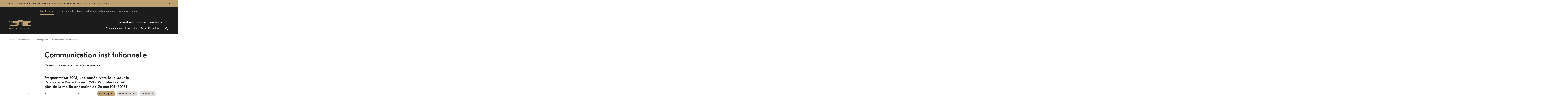

--- FILE ---
content_type: text/html; charset=UTF-8
request_url: https://www.palais-portedoree.fr/espace-presse/communication-institutionnelle
body_size: 48968
content:
<!DOCTYPE html>
<html lang="fr" dir="ltr" prefix="og: https://ogp.me/ns#">
  <head>
    <meta charset="utf-8" />
<meta name="description" content="Communiqués et dossiers de presse" />
<link rel="canonical" href="https://www.palais-portedoree.fr/espace-presse/communication-institutionnelle" />
<meta property="og:type" content="website" />
<meta property="og:url" content="https://www.palais-portedoree.fr/espace-presse/communication-institutionnelle" />
<meta property="og:title" content="Communication institutionnelle" />
<meta property="og:image" content="https://www.palais-portedoree.fr/sites/default/files/default_palais.png" />
<meta property="og:locale" content="fr_FR" />
<meta name="twitter:card" content="summary_large_image" />
<meta name="Generator" content="Drupal 10 (https://www.drupal.org)" />
<meta name="MobileOptimized" content="width" />
<meta name="HandheldFriendly" content="true" />
<meta name="viewport" content="width=device-width, initial-scale=1.0" />
<link rel="icon" href="/themes/custom/epppd/favicon-palais.ico" type="image/vnd.microsoft.icon" />
<link rel="alternate" hreflang="fr" href="https://www.palais-portedoree.fr/espace-presse/communication-institutionnelle" />

    <title>Communication institutionnelle | Tout le Palais | Palais de la Porte Dorée</title>
    <link rel="stylesheet" media="all" href="/sites/default/files/css/css_S1Cn04MguW510xnZ1ng5vvu6SboGKQm0Ibv7mFsQgVQ.css?delta=0&amp;language=fr&amp;theme=epppd&amp;include=eJxFjkEOgzAMBD8EROJDleOYEOHElu0c-H17oOK2mp2VFsUoFZsKvMEMQenKFLSQqpZUWTLw6nFzG_WBQ8rTfzLgJcfRkBJeVFqIrYdYh1hR2PdHs_qbvXELsCCY2MJkLAoG1UBP_z95yTaHzszNTyqL3x7UUwanL-OPR-k" />
<link rel="stylesheet" media="all" href="/sites/default/files/css/css_pzMQhmBCZqzaazO8SENmoXiqCo-na76Q7X20XpmWW_s.css?delta=1&amp;language=fr&amp;theme=epppd&amp;include=eJxFjkEOgzAMBD8EROJDleOYEOHElu0c-H17oOK2mp2VFsUoFZsKvMEMQenKFLSQqpZUWTLw6nFzG_WBQ8rTfzLgJcfRkBJeVFqIrYdYh1hR2PdHs_qbvXELsCCY2MJkLAoG1UBP_z95yTaHzszNTyqL3x7UUwanL-OPR-k" />
<link rel="stylesheet" media="print" href="/sites/default/files/css/css_85FyqR-vgoLcuZNyxzsvN9xMWzTLLtsBqrteHzogDCY.css?delta=2&amp;language=fr&amp;theme=epppd&amp;include=eJxFjkEOgzAMBD8EROJDleOYEOHElu0c-H17oOK2mp2VFsUoFZsKvMEMQenKFLSQqpZUWTLw6nFzG_WBQ8rTfzLgJcfRkBJeVFqIrYdYh1hR2PdHs_qbvXELsCCY2MJkLAoG1UBP_z95yTaHzszNTyqL3x7UUwanL-OPR-k" />
<link rel="stylesheet" media="all" href="https://fonts.googleapis.com/css?family=Material+Icons+Sharp|Material+Icons+Outlined" />
<link rel="stylesheet" media="all" href="https://vjs.zencdn.net/7.15.4/video-js.css" />
<link rel="stylesheet" media="all" href="/sites/default/files/css/css_khYhKZvbcjXlgd6cxubqJ3D-2nGmkzGNMlXt3WN0KCM.css?delta=5&amp;language=fr&amp;theme=epppd&amp;include=eJxFjkEOgzAMBD8EROJDleOYEOHElu0c-H17oOK2mp2VFsUoFZsKvMEMQenKFLSQqpZUWTLw6nFzG_WBQ8rTfzLgJcfRkBJeVFqIrYdYh1hR2PdHs_qbvXELsCCY2MJkLAoG1UBP_z95yTaHzszNTyqL3x7UUwanL-OPR-k" />

    
  </head>
  <body class="palais path-node page-node-type-page">
        <div class="skip-container">
      <a href="#main-content" class="visually-hidden focusable skip-link">
        Aller au contenu principal
      </a>
    </div>
    
      <div class="dialog-off-canvas-main-canvas" data-off-canvas-main-canvas>
    <div class="layout-container">

  <header role="banner">
    <nav role="navigation" aria-label="Menu principal">
        <div class="region region-header-infos">
    <div class="global block block-epppd-common block-epppd-common-menu-bandeau-alerte" data-changed-ts="1768917459" id="block-bandeaudalerte">
  
    
      <p>Le Palais fermera exceptionnellement ses portes à 13h le jeudi 29 janvier 2026 (dernier accès aux espaces à 12h).</p>

    <button class="button-close">Fermer</button>
  </div>
<div id="block-menudomaineswitcher" class="block block-epppd-common block-epppd-common-menu-domaine-switcher-block">
  
    
      <div class="domaines-menus item-list"><ul><li class="domaine domaine--current"><a href="https://www.palais-portedoree.fr/" class="active main-link palais">Tout le Palais</a></li><li class="domaine domaine--other" id="item-order-1"><a href="https://monument.palais-portedoree.fr/" class="main-link monument_palais">Le monument</a></li><li class="domaine domaine--other" id="item-order-2"><a href="https://www.histoire-immigration.fr/" class="main-link histoire_immigration">Musée de l&#039;histoire de l&#039;immigration</a></li><li class="domaine domaine--other" id="item-order-3"><a href="https://www.aquarium-tropical.fr/" class="main-link aquarium_tropical">Aquarium tropical</a></li></ul></div>
  </div>

  </div>

      <div class="header-part header-part--top">
          <div class="region region-header">
    <div id="block-identitedusite" class="block block-system block-system-branding-block">
  
    
    <a href="/" rel="home">
      <span class="site-logo"><svg viewBox="0 0 162 65" role="img" class="js-site-logo" xmlns="http://www.w3.org/2000/svg" xml:space="preserve" style="fill-rule:evenodd;clip-rule:evenodd;stroke-linejoin:round;stroke-miterlimit:2">
  <path d="M97.146 59.381c0 2.684-1.906 4.62-4.56 4.62-2.653 0-4.567-1.936-4.567-4.62 0-2.683 1.906-4.6 4.567-4.6 2.661 0 4.56 1.921 4.56 4.6zm42.979 0c0 2.684-1.906 4.62-4.556 4.62-2.65 0-4.56-1.936-4.56-4.62 0-2.683 1.906-4.6 4.571-4.6s4.545 1.921 4.545 4.6zM39.513 55.448l-.833 1.706a3.715 3.715 0 0 0-1.877-.579c-.57 0-.833.165-.833.506 0 .276.139.441.657.767l1.452.947c1.153.747 1.622 1.483 1.622 2.572 0 1.694-1.126 2.63-3.145 2.63a6.22 6.22 0 0 1-3.187-.886l.867-1.76a4.394 4.394 0 0 0 2.391.825c.709 0 1.103-.28 1.103-.721 0-.33-.21-.583-.829-.978l-1.336-.87c-1.044-.671-1.562-1.48-1.562-2.507 0-1.453 1.04-2.338 2.785-2.338a6.059 6.059 0 0 1 2.725.686zm60.683 8.364h-1.918v-8.859h3.296c1.846 0 2.923.951 2.923 2.53 0 1.392-.927 2.469-2.053 2.469a1.637 1.637 0 0 1-.262 0v.023a1.8 1.8 0 0 1 .968.736l2.428 3.113h-2.345l-2.676-3.657a1.089 1.089 0 0 1-.447-.115l-.026.026c.081.213.119.44.112.667v3.067zm42.985 0h-1.921v-8.859h3.295c1.839 0 2.924.951 2.924 2.53 0 1.392-.931 2.469-2.057 2.469a1.6 1.6 0 0 1-.259 0v.023c.394.126.735.385.965.736l2.428 3.113h-2.342l-2.676-3.657a.874.874 0 0 1-.248-.039 1.2 1.2 0 0 1-.199-.076l-.022.026c.081.213.119.44.112.667v3.067zm-122.706.004h-5.401v-8.863h1.922v6.732a.865.865 0 0 1-.064.383l.026.027a.628.628 0 0 1 .346-.065h3.171v1.786zm89.125 0h-1.918v-6.735c-.006-.13.011-.26.049-.384l-.026-.027a.572.572 0 0 1-.319.066h-2.034v-1.787h6.579v1.79h-2.019a.575.575 0 0 1-.323-.065l-.026.027c.032.125.045.254.037.383v6.732zm-41.238 0h-5.401v-8.863h1.918v6.732a.879.879 0 0 1-.06.383l.026.027a.608.608 0 0 1 .345-.065h3.172v1.786zm14.802 0h-1.922v-8.863h3.228c1.925 0 3.055 1.001 3.055 2.733 0 1.748-1.103 2.745-2.976 2.745h-1.077a.593.593 0 0 1-.346-.061l-.026.023c.05.121.072.252.064.383v3.04zm-81.246 0H0v-8.863h3.209c1.944 0 3.07 1.001 3.07 2.733 0 1.748-1.103 2.745-2.972 2.745H2.229a.574.574 0 0 1-.345-.061l-.026.023a.877.877 0 0 1 .06.383v3.04zm56.331 0h-5.446v-8.863h5.393v1.748h-3.145a.606.606 0 0 1-.345-.065l-.027.027a.894.894 0 0 1 .064.383v.886a.91.91 0 0 1-.064.383l.027.027a.606.606 0 0 1 .345-.065h2.811v1.721h-2.811a.623.623 0 0 1-.345-.061l-.027.023a.894.894 0 0 1 .064.383v1.38a.894.894 0 0 1-.064.383l.027.027a.606.606 0 0 1 .345-.065h3.198v1.748zm96.453 0h-5.416v-8.863h5.367v1.748h-3.145a.639.639 0 0 1-.349-.065l-.023.027a.892.892 0 0 1 .06.383v.886a.912.912 0 0 1-.06.383l.023.027a.63.63 0 0 1 .349-.065h2.811v1.721h-2.811a.656.656 0 0 1-.349-.061l-.023.023a.892.892 0 0 1 .06.383v1.38a.892.892 0 0 1-.06.383l.023.027a.639.639 0 0 1 .349-.065h3.194v1.748zm6.788 0h-5.428v-8.863h5.379v1.748h-3.149a.606.606 0 0 1-.345-.065l-.027.027a.88.88 0 0 1 .064.383v.886a.894.894 0 0 1-.064.383l.027.027a.606.606 0 0 1 .345-.065h2.811v1.721h-2.811a.623.623 0 0 1-.345-.061l-.027.023a.894.894 0 0 1 .064.383v1.38a.894.894 0 0 1-.064.383l.027.027a.606.606 0 0 1 .345-.065h3.198v1.748zm-43.312 0h-5.427v-8.863h5.378v1.748h-3.149a.61.61 0 0 1-.345-.065l-.026.027a.894.894 0 0 1 .064.383v.886a.926.926 0 0 1-.064.383l.026.027a.61.61 0 0 1 .345-.065h2.811v1.721h-2.811a.624.624 0 0 1-.345-.061l-.026.023a.91.91 0 0 1 .064.383v1.38a.91.91 0 0 1-.064.383l.026.027a.61.61 0 0 1 .345-.065h3.198v1.748zm7.541-.004h-2.811v-8.859h2.811c2.864 0 4.636 1.694 4.636 4.428 0 2.733-1.772 4.431-4.636 4.431zm-93.228 0h-1.918v-8.859h1.918v8.859zm14.552 0h-2.812v-8.859h2.812c2.86 0 4.631 1.694 4.631 4.428 0 2.733-1.771 4.431-4.631 4.431zm-32.728-.001H12.21l-.807-1.848H8.28l-.818 1.848H5.356l4.29-9.024h.394l4.275 9.024zm15.5 0h-2.106l-.803-1.848h-3.111l-.818 1.848h-2.106l4.268-9.024h.405l4.271 9.024zm47.876 0h-2.106l-.807-1.848h-3.107l-.818 1.848h-2.106l4.275-9.024h.394l4.275 9.024zm47.075-7.141c.048.122.07.253.064.384v4.658a.931.931 0 0 1-.064.383l.026.027a.55.55 0 0 1 .346-.065h.731c1.547 0 2.478-1.013 2.478-2.684 0-1.671-.931-2.683-2.478-2.683h-.731a.587.587 0 0 1-.346-.066l-.026.046zm-78.677 0a.914.914 0 0 1 .06.384v4.658a.928.928 0 0 1-.06.383l.023.027a.558.558 0 0 1 .349-.065h.732c1.546 0 2.477-1.013 2.477-2.684 0-1.671-.931-2.683-2.477-2.683h-.732a.589.589 0 0 1-.349-.066l-.023.046zm43.896 2.711c0 1.607 1.055 2.722 2.601 2.722s2.59-1.115 2.59-2.722c0-1.606-1.051-2.718-2.59-2.718s-2.601 1.112-2.601 2.718zm42.983 0c0 1.607 1.051 2.722 2.601 2.722s2.59-1.115 2.59-2.722c0-1.606-1.055-2.718-2.59-2.718s-2.601 1.112-2.601 2.718zM9.883 57.85h-.049a3.103 3.103 0 0 1-.259.912l-.495 1.2a2.64 2.64 0 0 1-.349.594c.18-.052.368-.07.555-.053l-.015.004h1.126c.189-.013.378.009.559.065-.14-.18-.253-.38-.334-.594l-.465-1.216a3.258 3.258 0 0 1-.274-.912zm62.764 2.657h1.126c.187-.013.375.009.555.065a2.147 2.147 0 0 1-.334-.594l-.495-1.2a3.128 3.128 0 0 1-.274-.913h-.015c-.04.317-.129.625-.263.913l-.496 1.2a2.573 2.573 0 0 1-.345.594c.18-.057.368-.08.556-.069l-.015.004zm-47.854-.004h1.126c.189-.013.378.009.559.065-.14-.18-.253-.38-.334-.594l-.495-1.2a3.417 3.417 0 0 1-.274-.912h-.049a3.112 3.112 0 0 1-.259.912l-.495 1.2c-.09.212-.206.412-.346.594.184-.057.376-.08.567-.065zM83.1 56.598c.05.121.072.252.064.383v1.418a.933.933 0 0 1-.064.384l.026.027a.587.587 0 0 1 .346-.066h1.043a1.013 1.013 0 0 0 .772-.285 1.063 1.063 0 0 0 .326-.771 1.075 1.075 0 0 0-.326-.77 1.013 1.013 0 0 0-.772-.286h-1.043a.593.593 0 0 1-.346-.061l-.026.027zm-81.242 0a.877.877 0 0 1 .06.383v1.418a.93.93 0 0 1-.06.384l.026.027a.569.569 0 0 1 .345-.066h1.04a1.013 1.013 0 0 0 .772-.285 1.063 1.063 0 0 0 .326-.771 1.075 1.075 0 0 0-.326-.77 1.013 1.013 0 0 0-.772-.286h-1.04a.574.574 0 0 1-.345-.061l-.026.027zm98.653.034a.596.596 0 0 1-.349-.061l-.022.027a.877.877 0 0 1 .06.383v1.28a.947.947 0 0 1-.06.384l.022.023a.597.597 0 0 1 .349-.062h1.051a.953.953 0 0 0 .724-.266 1 1 0 0 0-.335-1.651.954.954 0 0 0-.389-.057h-1.051zm42.607-.034c.05.121.071.252.063.383v1.28a.932.932 0 0 1-.063.384l.026.023a.582.582 0 0 1 .345-.062h1.055a.949.949 0 0 0 .723-.266.997.997 0 0 0 .226-1.113.966.966 0 0 0-.949-.595h-1.055a.582.582 0 0 1-.345-.061l-.026.027zm9.911-2.043h-1.077s.694-.886 1.021-1.296a.165.165 0 0 1 .15-.073h1.501l-1.595 1.369zM65.81 38.17h29.819l2.402 2.35H63.404l2.406-2.35zM96.766 4.773l-1.37 2.151v24.297h2.041V6.924h4.711v12.409h-2.019v11.888h4.06V6.924h4.711v12.409h-2.019v11.888h4.06V6.924h4.711v12.409h-2.02v11.888h4.061V6.924h4.711v12.409h-2.02v11.888h4.061V6.924h4.711v12.409h-2.02v11.888h4.061V6.924h4.711v12.409h-2.02v11.888h4.061V6.924h4.711v12.409h-2.016v11.888h4.057V6.924h4.71v12.409h-2.019v11.888h4.065V6.924h8.032l-5.345 7.422v16.875h2.019v6.95H98.042l-7.285-6.95V13.644H70.685v17.577l-7.281 6.95H5.278v-6.95h2.02V14.346L1.953 6.924h8.036v24.297h4.061V19.333h-2.02V6.924h4.711v24.297h4.06V19.333h-2.015V6.924h4.707v24.297h4.06V19.333h-2.015V6.924h4.706v24.297h4.061V19.333H32.29V6.924h4.706v24.297h4.061V19.333h-2.015V6.924h4.706v24.297h4.061V19.333h-2.015V6.924H50.5v24.297h4.061V19.333h-2.015V6.924h4.706v24.297h4.061V19.333h-2.015V6.924h4.706v24.297h2.046V6.924l-1.37-2.151h32.086zM69.599 34.467h22.245l2.267 2.215H67.332l2.267-2.215zm3.326-3.25h15.587l1.962 1.916H70.958l1.967-1.916zM64.678 4.772H0V2.449h63.196l1.482 2.323zM63.196 0h35.051v2.449h63.195v2.323H96.764l1.482-2.322h-35.05V0z" style="fill-rule:nonzero"/>
</svg>
</span>
        <span class="site-name">Tout le Palais | Palais de la Porte Dorée</span>
      </a>
</div>

    <button class="hamburger">Menu</button>
  </div>

          <div class="region region-primary-menu">
    <div  id="block-navigationprincipalesurheader" class="block block-menu navigation menu--main">
            
  <h2 class="visually-hidden" id="block-navigationprincipalesurheader-menu">Navigation principale (surheader)</h2>
  

        
              <ul class="menu">
                    <li class="menu-item">
        <a href="https://www.palais-portedoree.fr/informations-pratiques" data-drupal-link-system-path="node/8346">Infos pratiques</a>
              </li>
                <li class="menu-item">
        <a href="https://palaisportedoree.tickeasy.com/" target="_blank" title="Billetterie en ligne">Billetterie</a>
              </li>
                <li class="menu-item menu-item--expanded">
        <span>Vous êtes</span>
                                <ul class="menu">
                    <li class="menu-item">
        <a href="https://www.palais-portedoree.fr/visiteur-individuel" data-drupal-link-system-path="node/16">Visiteur individuel</a>
              </li>
                <li class="menu-item">
        <a href="https://www.palais-portedoree.fr/visiteurs-en-groupe" data-drupal-link-system-path="node/9988">Visiteurs en groupe</a>
              </li>
                <li class="menu-item">
        <a href="https://www.palais-portedoree.fr/abonne" data-drupal-link-system-path="node/8313">Abonné</a>
              </li>
                <li class="menu-item">
        <a href="https://www.palais-portedoree.fr/famille-et-jeune-public" data-drupal-link-system-path="node/8316">Famille et jeune public</a>
              </li>
                <li class="menu-item">
        <a href="https://www.palais-portedoree.fr/jeune-18-25-ans-etudiant" data-drupal-link-system-path="node/8317">Jeune 18-25 ans / Étudiant</a>
              </li>
                <li class="menu-item">
        <a href="https://www.palais-portedoree.fr/enseignant" data-drupal-link-system-path="node/8312">Enseignant</a>
              </li>
                <li class="menu-item">
        <a href="https://www.palais-portedoree.fr/centre-de-loisirs" data-drupal-link-system-path="node/8315">Centre de loisirs</a>
              </li>
                <li class="menu-item">
        <a href="https://www.palais-portedoree.fr/relais-du-champ-social" data-drupal-link-system-path="node/8314">Relais du champ social</a>
              </li>
                <li class="menu-item menu-item--collapsed">
        <a href="https://www.palais-portedoree.fr/professionnels" data-drupal-link-system-path="node/8318">Professionnels</a>
              </li>
        </ul>
  
              </li>
        </ul>
  


  </div>
<div class="language-switcher-language-url block block-language block-language-blocklanguage-interface" id="block-selecteurdelangue" role="navigation">
  
    
      <ul class="links"><li hreflang="fr" data-drupal-link-system-path="node/3146" class="is-active" aria-current="page"><a href="https://www.palais-portedoree.fr/espace-presse/communication-institutionnelle" class="language-link is-active" hreflang="fr" data-drupal-link-system-path="node/3146" aria-current="page">FR</a></li><li hreflang="en" data-drupal-link-system-path="node/3146"><a href="https://www.palais-portedoree.fr/en/node/3146" class="language-link" hreflang="en" data-drupal-link-system-path="node/3146">EN</a></li></ul>
  </div>

  </div>

      </div>
      <div class="header-part header-part--bottom">
          <div class="region region-secondary-menu">
    <div id="block-menuprincipaldomainesetnavigations" class="block block-epppd-common block-epppd-common-menu-principal">
  
    
      <div class="domaines-menus item-list"><ul><li class="domaine domaine--current"><a href="https://www.palais-portedoree.fr/" class="active main-link palais">Tout le Palais</a>
              <ul class="menu">
                    <li class="menu-item">
        <a href="https://www.palais-portedoree.fr/programmation" data-drupal-link-system-path="programmation">Programmation</a>
              </li>
                <li class="menu-item">
        <a href="https://www.palais-portedoree.fr/l-institution" data-drupal-link-system-path="node/8324">L&#039;institution</a>
              </li>
                <li class="menu-item">
        <a href="https://www.palais-portedoree.fr/actualites" data-drupal-link-system-path="actualites">Actualités du Palais</a>
              </li>
        </ul>
  

</li><li class="domaine domaine--other" id="item-order-1"><a href="https://monument.palais-portedoree.fr/" class="main-link monument_palais">Le monument</a>
              <ul class="menu">
                    <li class="menu-item">
        <a href="https://monument.palais-portedoree.fr/programmation" data-drupal-link-system-path="programmation">Programmation</a>
              </li>
                <li class="menu-item">
        <a href="https://monument.palais-portedoree.fr/collections" data-drupal-link-system-path="collections">Collections</a>
              </li>
                <li class="menu-item">
        <a href="https://monument.palais-portedoree.fr/decouvrir-le-monument" data-drupal-link-system-path="node/8325">Découvrir le monument</a>
              </li>
        </ul>
  

</li><li class="domaine domaine--other" id="item-order-2"><a href="https://www.histoire-immigration.fr/" class="main-link histoire_immigration">Musée de l&#039;histoire de l&#039;immigration</a>
              <ul class="menu">
                    <li class="menu-item">
        <a href="https://www.histoire-immigration.fr/programmation" data-drupal-link-system-path="programmation">Programmation</a>
              </li>
                <li class="menu-item">
        <a href="https://www.histoire-immigration.fr/collections" data-drupal-link-system-path="collections">Collections</a>
              </li>
                <li class="menu-item">
        <a href="https://www.histoire-immigration.fr/comprendre-les-migrations" data-drupal-link-system-path="node/8422">Comprendre les migrations</a>
              </li>
                <li class="menu-item">
        <a href="https://www.histoire-immigration.fr/diffuser-les-savoirs" data-drupal-link-system-path="node/8421">Diffuser les savoirs</a>
              </li>
        </ul>
  

</li><li class="domaine domaine--other" id="item-order-3"><a href="https://www.aquarium-tropical.fr/" class="main-link aquarium_tropical">Aquarium tropical</a>
              <ul class="menu">
                    <li class="menu-item">
        <a href="https://www.aquarium-tropical.fr/programmation" data-drupal-link-system-path="programmation">Programmation</a>
              </li>
                <li class="menu-item menu-item--expanded">
        <a href="https://www.aquarium-tropical.fr/collections-vivantes" data-drupal-link-system-path="collections-vivantes">Collections vivantes</a>
                                <ul class="menu">
                    <li class="menu-item">
        <a href="/collections-vivantes" data-drupal-link-system-path="collections-vivantes">Les espèces</a>
              </li>
                <li class="menu-item">
        <a href="https://www.aquarium-tropical.fr/les-ecosystemes" data-drupal-link-system-path="node/8388">Les écosystèmes</a>
              </li>
        </ul>
  
              </li>
                <li class="menu-item">
        <a href="https://www.aquarium-tropical.fr/comprendre-et-preserver" data-drupal-link-system-path="node/8429">Comprendre et préserver</a>
              </li>
                <li class="menu-item menu-item--expanded">
        <a href="https://www.aquarium-tropical.fr/partager-les-savoirs" data-drupal-link-system-path="node/8431">Partager les savoirs</a>
                                <ul class="menu">
                    <li class="menu-item">
        <a href="https://www.aquarium-tropical.fr/partager-les-savoirs/la-pedagogie" data-drupal-link-system-path="node/3691">La pédagogie</a>
              </li>
                <li class="menu-item">
        <a href="https://www.aquarium-tropical.fr/partager-les-savoirs/les-partenaires-de-l-aquarium" data-drupal-link-system-path="node/3736">Les partenaires</a>
              </li>
        </ul>
  
              </li>
        </ul>
  

</li></ul></div>
  </div>
<div class="views-exposed-form block block-views block-views-exposed-filter-blockrecherche-page search-bar" data-drupal-selector="views-exposed-form-recherche-page" id="block-formulaireexposerecherchepage-header">
  
      <button class="loupe">Recherche</button>
    
      <form action="/recherche" method="get" id="views-exposed-form-recherche-page" accept-charset="UTF-8">
  <div class="form--inline clearfix">
  <div class="js-form-item form-item js-form-type-textfield form-type-textfield js-form-item-fulltext form-item-fulltext form-no-label">
        
<input placeholder="Rechercher une exposition, une ressource ..." title="Rechercher une exposition, une ressource ..." data-drupal-selector="edit-fulltext" class="form-autocomplete form-text" data-autocomplete-path="/autocomplete/search/motscles" type="text" id="edit-fulltext" name="fulltext" value="" maxlength="128" />

        </div>
<div data-drupal-selector="edit-actions" class="form-actions js-form-wrapper form-wrapper" id="edit-actions">
<input data-drupal-selector="edit-submit-recherche" type="submit" id="edit-submit-recherche" value="Rechercher" class="button js-form-submit form-submit" />
</div>

</div>

</form>

  </div>

  </div>

        <div class="mobile-primary-menu">
            <div class="region region-primary-menu">
    <div  id="block-navigationprincipalesurheader" class="block block-menu navigation menu--main">
            
  <h2 class="visually-hidden" id="block-navigationprincipalesurheader-menu">Navigation principale (surheader)</h2>
  

        
              <ul class="menu">
                    <li class="menu-item">
        <a href="https://www.palais-portedoree.fr/informations-pratiques" data-drupal-link-system-path="node/8346">Infos pratiques</a>
              </li>
                <li class="menu-item">
        <a href="https://palaisportedoree.tickeasy.com/" target="_blank" title="Billetterie en ligne">Billetterie</a>
              </li>
                <li class="menu-item menu-item--expanded">
        <span>Vous êtes</span>
                                <ul class="menu">
                    <li class="menu-item">
        <a href="https://www.palais-portedoree.fr/visiteur-individuel" data-drupal-link-system-path="node/16">Visiteur individuel</a>
              </li>
                <li class="menu-item">
        <a href="https://www.palais-portedoree.fr/visiteurs-en-groupe" data-drupal-link-system-path="node/9988">Visiteurs en groupe</a>
              </li>
                <li class="menu-item">
        <a href="https://www.palais-portedoree.fr/abonne" data-drupal-link-system-path="node/8313">Abonné</a>
              </li>
                <li class="menu-item">
        <a href="https://www.palais-portedoree.fr/famille-et-jeune-public" data-drupal-link-system-path="node/8316">Famille et jeune public</a>
              </li>
                <li class="menu-item">
        <a href="https://www.palais-portedoree.fr/jeune-18-25-ans-etudiant" data-drupal-link-system-path="node/8317">Jeune 18-25 ans / Étudiant</a>
              </li>
                <li class="menu-item">
        <a href="https://www.palais-portedoree.fr/enseignant" data-drupal-link-system-path="node/8312">Enseignant</a>
              </li>
                <li class="menu-item">
        <a href="https://www.palais-portedoree.fr/centre-de-loisirs" data-drupal-link-system-path="node/8315">Centre de loisirs</a>
              </li>
                <li class="menu-item">
        <a href="https://www.palais-portedoree.fr/relais-du-champ-social" data-drupal-link-system-path="node/8314">Relais du champ social</a>
              </li>
                <li class="menu-item menu-item--collapsed">
        <a href="https://www.palais-portedoree.fr/professionnels" data-drupal-link-system-path="node/8318">Professionnels</a>
              </li>
        </ul>
  
              </li>
        </ul>
  


  </div>
<div class="language-switcher-language-url block block-language block-language-blocklanguage-interface" id="block-selecteurdelangue" role="navigation">
  
    
      <ul class="links"><li hreflang="fr" data-drupal-link-system-path="node/3146" class="is-active" aria-current="page"><a href="https://www.palais-portedoree.fr/espace-presse/communication-institutionnelle" class="language-link is-active" hreflang="fr" data-drupal-link-system-path="node/3146" aria-current="page">FR</a></li><li hreflang="en" data-drupal-link-system-path="node/3146"><a href="https://www.palais-portedoree.fr/en/node/3146" class="language-link" hreflang="en" data-drupal-link-system-path="node/3146">EN</a></li></ul>
  </div>

  </div>

        </div>
      </div>
    </nav>
  </header>

    <div class="region region-breadcrumb">
    <div id="block-epppd-breadcrumbs" class="block block-system block-system-breadcrumb-block">
  
    
        <nav class="breadcrumb" role="navigation" aria-label="Fil d'Ariane" aria-labelledby="system-breadcrumb">
    <h2 id="system-breadcrumb" class="visually-hidden">Fil d'Ariane</h2>
    <ol>
          <li>
                  <a href="/">Accueil</a>
              </li>
          <li>
                  <a href="https://www.palais-portedoree.fr/professionnels">Professionnels</a>
              </li>
          <li>
                  <a href="https://www.palais-portedoree.fr/espace-presse">Espace presse</a>
              </li>
          <li>
                  Communication institutionnelle
              </li>
        </ol>
  </nav>

  </div>

  </div>


    <div class="region region-highlighted">
    <div data-drupal-messages-fallback class="hidden"></div>

  </div>


  <main role="main" id="main-content" tabindex="-1">
    <div class="layout-content">
        <div class="region region-content">
    <div id="block-epppd-content" class="block block-system block-system-main-block">
  
    
      
<article class="node--domain-palais node--status-publie node node--type-page node--view-mode-full">

  
    

  
  <div class="node__content">
    
<div  class="intro">
    <h1 class="title">Communication institutionnelle</h1>

            <div class="clearfix text-formatted field field--name-field-chapo field--type-text-long field--label-hidden field__item"><p>Communiqués et dossiers de presse</p>
</div>
      
  </div>
<div  class="content">
    <div class="contenu-editorial">
      <div class="field field--name-field-paragraphs field--type-entity-reference-revisions field--label-hidden field__items">
              <div class="field__item">  <div class="paragraph paragraph--type--texte paragraph--view-mode--default">
          
            <div class="clearfix text-formatted field field--name-field-texte-long field--type-text-long field--label-hidden field__item"><div>
<div>
<div>
<div>
<h2>Fréquentation 2025, une année historique pour le Palais de la Porte Dorée&nbsp;: 750 079 visiteurs dont plus de la moitié ont moins de 26 ans [01/2026]</h2>
<p><a href="https://www.palais-portedoree.fr/sites/default/files/2026-01/CP_Frequentation-2025.pdf">Télécharger le communiqué</a></p>
<h2>Lutte contre le racisme, l’antisémitisme et l’antitsiganisme&nbsp;: Pour la constitution d’un réseau de musées engagés [27/06/2024]</h2>
<p><a href="https://www.palais-portedoree.fr/sites/default/files/2024-06/Cp-MuseeesEngages_270624.pdf">Télécharger le communiqué</a></p>
<h2>Nomination de Madame Constance Rivière à la direction générale de l'Établissement public du Palais de la Porte Dorée&nbsp;[01/09/2022]</h2>
<p><a href="/sites/default/files/2022-09/CP Nomination de Constance Rivière.pdf">Télécharger le communiqué</a></p>
<h2>Nomination de Monsieur Charles-Édouard Fusari à la direction de l'Aquarium tropical [01/04/2021]</h2>
<p><a href="https://www.palais-portedoree.fr/sites/default/files/palais/atoms/files/cp_nomination_ce_fusari.pdf">Télécharger le communiqué</a></p>
<h2>Nomination de Monsieur Pap Ndiaye à la direction générale de l'Établissement public du Palais de la Porte Dorée&nbsp;[11/02/2021]</h2>
<p><a href="https://www.palais-portedoree.fr/sites/default/files/palais/atoms/files/cp_nomination_pap-ndiaye_11022021.pdf">Télécharger le communiqué</a></p>
<h2>Nomination de Madame Mariane Saïe à la direction générale de l'Établissement public du Palais de la Porte Dorée [06/09/2021]</h2>
<p><a href="/sites/default/files/palais/atoms/files/cp_nomination_mariane_saie_secretaire_generale_epppd_0.pdf">Télécharger le communiqué</a></p>
<h2>Le Palais de la Porte Dorée sélectionné dans le Plan de relance [12/2020]</h2>
<p><a href="/sites/default/files/2022-06/CP Le Palais de la Porte Dorée sélectionné dans le Plan de relance.pdf">Télécharger le communiqué</a></p>
<h2>Nomination de Monsieur François Héran, à la présidence du Conseil d’orientation de l’Établissement public du Palais de la Porte Dorée [16/01/2020]</h2>
<p><a href="https://www.palais-portedoree.fr/sites/default/files/palais/atoms/files/cp_francois_heran_president_du_conseil_dorientation_du_palais_de_la_porte_doree.pdf">Télécharger le communiqué</a></p>
<h2>Nomination de Monsieur Sébastien Gökalp à la direction du du Musée national de l'histoire de l'immigration [20/02/2019]</h2>
<p><a href="/sites/default/files/palais/atoms/files/cp_mnhi_sebastien_gokalp.pdf">Télécharger le communiqué</a></p>
<h2>Renouvellement de Monsieur Benjamin Stora à la&nbsp;présidence&nbsp;du Conseil d’orientation de l’Établissement public du Palais de la Porte Dorée [10/08/2017]</h2>
<p><a href="https://www.palais-portedoree.fr/sites/default/files/palais/atoms/files/cp_reconduction_de_benjamin_stora_a_la_presidence_du_conseil_dorientation_du_palais_de_la_porte_doree.pdf">Télécharger le communiqué</a></p>
<h2>Nomination de Monsieur Benjamin Béchaux à la direction du développement, des publics et de la communication de l’Établissement [13/06/2016]</h2>
<p><a href="/sites/default/files/2022-03/CP_nomination_benjamin_bechaux_052016.pdf">Télécharger le communiqué</a></p>
<h2>Nomination de Madame Hélène Orain à la direction générale de l'Établissement public du Palais de la Porte Dorée [03/06/2015]</h2>
<p><a href="https://www.palais-portedoree.fr/sites/default/files/musee-numerique/documents/cp_nomination_helene_orain_directrice_generale_epppd.pdf">Télécharger le communiqué</a></p>
<h2>Dossier de présentation du Palais de la Porte Dorée [10/12/2014]</h2>
<p><a href="https://www.palais-portedoree.fr/sites/default/files/palais/dossier_presentation_palaisportedoree.pdf">Télécharger le dossier</a></p>
<h2>Campagne de communication Musée de l’histoire de l’immigration – juillet 2013 [04/07/2013]</h2>
<p><a href="https://www.palais-portedoree.fr/sites/default/files/musee-numerique/documents/communique_presse_20130704.pdf">Télécharger le communiqué</a></p>
<h2>Nomination de Jacques Toubon président du Conseil d'orientation de l'Établissement public du Palais de la Porte Dorée [12/03/2013]</h2>
<p><a href="https://www.palais-portedoree.fr/sites/default/files/musee-numerique/documents/communique_presse_20130312.pdf">Télécharger le communiqué</a></p>
<h2>Mercedes Erra nommée présidente du Conseil d’administration de l’Établissement public du Palais de la Porte Dorée [27/03/2012]</h2>
<p><a href="https://www.palais-portedoree.fr/sites/default/files/musee-numerique/documents/communique_20120327.pdf">Télécharger le communiqué</a></p>
<h2>Création de l’Établissement public du Palais de la Porte Dorée regroupant la Cité Nationale de l'Histoire de l'Immigration et l’Aquarium [29/12/2011]</h2>
<p><a href="https://www.palais-portedoree.fr/sites/default/files/musee-numerique/documents/communique_presse_20111229.pdf">Télécharger le communiqué</a></p>
<h2>Nomination de Luc Gruson directeur général de la Cité nationale de l'histoire de l'immigration [09/04/2010]</h2>
<p><a href="https://www.palais-portedoree.fr/sites/default/files/musee-numerique/documents/communique_presse_nomination_luc_gruson_directeur_cnhi.pdf">Télécharger le communiqué</a></p>
<h2>Dossier de presse&nbsp;: la Cité Nationale de l'Histoire de l'Immigration [10/2007 - 10/2009]</h2>
<p><a href="https://www.palais-portedoree.fr/sites/default/files/musee-numerique/documents/ext_media_fichier_684_dp_cnhi_20090826.pdf">Télécharger le dossier de presse</a></p>
<h2>Ouverture de la médiathèque Abdelmalek Sayad [30/03/2009]</h2>
<p><a href="https://www.palais-portedoree.fr/sites/default/files/musee-numerique/documents/ext_media_fichier_641_dossier_presse_ouverture_mediatheque.pdf">Télécharger le dossier de presse</a><br><a href="https://www.palais-portedoree.fr/sites/default/files/musee-numerique/documents/ext_media_fichier_639_communique_presse_ouverture_mediatheque.pdf">Télécharger le communiqué</a></p>
<h2>Dossier de presse&nbsp;: la Cité Nationale de l'Histoire de l'Immigration - Un an après son ouverture [10/10/2007 - 10/10/2008]</h2>
<p><a href="https://www.palais-portedoree.fr/sites/default/files/musee-numerique/documents/ext_media_fichier_517_cite_immigration_un_an.pdf">Télécharger le dossier de presse</a></p>
<h2>Ouverture de la Cité Nationale de l'Histoire de l'Immigration au public [10/10/2007]</h2>
<p><a href="https://www.palais-portedoree.fr/sites/default/files/musee-numerique/documents/ext_media_fichier_474_dossier_presse_ouverture_cite_2007.pdf">Télécharger le dossier de presse</a></p>
</div>
</div>
</div>
</div>
</div>
      
      </div>
</div>
          </div>
  </div>

  </div>
  </div>

</article>

  </div>

  </div>

    </div>  </main>

      <footer role="contentinfo">
        <div class="region region-footer">
    <div class="newsletter--container block block-epppd-common block-epppd-common-menu-newsletter" id="block-newsletter">
  
    
      <div><form class="newsletter-inscription" data-drupal-selector="newsletter-inscription" action="/espace-presse/communication-institutionnelle" method="post" id="newsletter-inscription" accept-charset="UTF-8">
  <div class="newsletter-intro" data-drupal-selector="edit-intro"><p>Restons en contact, recevez toute l'actualité du Palais dans votre boite mail</p></div>
<div class="wrapper-form js-form-wrapper form-wrapper" data-drupal-selector="edit-wrapper-form" id="edit-wrapper-form">
<input class="button-oval button-dark button js-form-submit form-submit" aria-label="M&#039;inscrire à la newsletter" data-drupal-selector="edit-submit" type="submit" id="edit-submit" name="op" value="M&#039;inscrire" />
</div>

<input autocomplete="off" data-drupal-selector="form-hjjvlfz7goauyr4jrair5geoj67mcd4qpr5nu2epilg" type="hidden" name="form_build_id" value="form-hjJvlfZ7GoAuyr4JraIR5GeoJ67MCD4QpR5nu2Epilg" />

<input data-drupal-selector="edit-newsletter-inscription" type="hidden" name="form_id" value="newsletter_inscription" />

</form>
</div>

  </div>
<div id="block-menufooter" class="block block-epppd-common block-epppd-common-menu-footer">
  
    
      <div class="footer-row footer-row--top"><div class="col"><div class="institutionnel">
              <ul class="menu">
                    <li style="visibility: hidden" class="menu-item menu-item--expanded">
        <span>Votre visite</span>
                                <ul class="menu">
                    <li style="visibility: visible" class="menu-item">
        <a href="/programmation" data-drupal-link-system-path="programmation">Programmation</a>
              </li>
                <li style="visibility: visible" class="menu-item">
        <a href="https://www.palais-portedoree.fr/actualites" data-drupal-link-system-path="actualites">Actualités</a>
              </li>
                <li style="visibility: visible" class="menu-item">
        <a href="https://www.palais-portedoree.fr/informations-pratiques" data-drupal-link-system-path="node/8346">Infos pratiques</a>
              </li>
                <li style="visibility: visible" class="menu-item">
        <a href="/contact" data-drupal-link-system-path="contact">Contact</a>
              </li>
                <li style="visibility: visible" class="menu-item">
        <a href="https://www.palais-portedoree.fr/foire-aux-questions" data-drupal-link-system-path="node/8625">FAQ</a>
              </li>
                <li style="visibility: visible" class="menu-item">
        <a href="https://www.palais-portedoree.fr/informations-pratiques/accessibilite-du-palais" data-drupal-link-system-path="node/8364">Accessibilité</a>
              </li>
        </ul>
  
              </li>
                <li style="visibility: hidden" class="menu-item menu-item--expanded">
        <span>L&#039;Établissement</span>
                                <ul class="menu">
                    <li style="visibility: visible" class="menu-item">
        <a href="https://www.palais-portedoree.fr/l-institution" data-drupal-link-system-path="node/8324">L&#039;institution</a>
              </li>
                <li style="visibility: visible" class="menu-item">
        <a href="https://www.palais-portedoree.fr/recrutement" data-drupal-link-system-path="node/3601">Offres d&#039;emploi</a>
              </li>
                <li style="visibility: visible" class="menu-item">
        <a href="https://www.palais-portedoree.fr/professionnels/devenir-mecene" data-drupal-link-system-path="node/8331">Devenir mécène</a>
              </li>
                <li style="visibility: visible" class="menu-item">
        <a href="https://www.palais-portedoree.fr/professionnels/privatisation-d-espaces" data-drupal-link-system-path="node/8326">Privatisation</a>
              </li>
                <li style="visibility: visible" class="menu-item">
        <a href="https://www.palais-portedoree.fr/espace-presse" data-drupal-link-system-path="node/8321">Espace presse</a>
              </li>
        </ul>
  
              </li>
        </ul>
  

</div>
<div class="config_pages config_pages--type--admin-global config_pages--view-mode--footer config_pages--admin-global--footer">
  
            <div class="clearfix text-formatted field field--name-field-texte-long field--type-text-long field--label-hidden field__item"><p>Palais de la Porte Dorée<br>293 avenue Daumesnil<br>75012 Paris</p>
<p><a href="/contact">Nous contacter</a></p>
<p>Faites du Palais de la Porte Dorée l'un de vos endroits préférés !</p>
<p><a href="/node/8360">Abonnez-vous</a></p>
</div>
      
<div  class="social-abonner">
    
<div  class="wrapper">
    
<div  class="social--wrapper social--wrapper--facebook">
  <button class="social-button social-button--facebook">Facebook</button>
    
<div  class="social-menu-wrapper">
    
            <div class="field field--name-field-palais-facebook field--type-link field--label-hidden field__item"><a href="https://www.facebook.com/PalaisdelaPorteDoree/" target="_blank">Palais de la Porte Dorée</a></div>
      
  </div>
  </div>
<div  class="social--wrapper social--wrapper--instagram">
  <button class="social-button social-button--instagram">Instagram</button>
    
<div  class="social-menu-wrapper">
    
            <div class="field field--name-field-palais-instagram field--type-link field--label-hidden field__item"><a href="https://www.instagram.com/palaisdelaportedoree/" target="_blank">Palais de la Porte Dorée</a></div>
      
  </div>
  </div>
<div  class="social--wrapper social--wrapper--youtube">
  <button class="social-button social-button--youtube">Youtube</button>
    
<div  class="social-menu-wrapper">
    
            <div class="field field--name-field-palais-youtube field--type-link field--label-hidden field__item"><a href="https://www.youtube.com/c/PalaisdelaPorteDoree">Palais de la Porte Dorée</a></div>
      
  </div>
  </div>
<div  class="social--wrapper social--wrapper--flickr">
  <button class="social-button social-button--flickr">FlickR</button>
    
<div  class="social-menu-wrapper">
    
            <div class="field field--name-field-flickr field--type-link field--label-hidden field__item"><a href="https://www.flickr.com/photos/palaisdelaportedoree/">Palais de la Porte Dorée</a></div>
      
  </div>
  </div>
<div  class="social--wrapper social--wrapper--linkedin">
  <button class="social-button social-button--linkedin">LinkedIn</button>
    
<div  class="social-menu-wrapper">
    
            <div class="field field--name-field-palais-linkedin field--type-link field--label-hidden field__item"><a href="https://fr.linkedin.com/company/etablissement-public-du-palais-de-la-porte-doree">Palais de la Porte Dorée</a></div>
      
  </div>
  </div>
  </div>
  </div>
</div>
</div>
<div class="col"><div class="domaines-menus item-list"><ul><li class="domaine domaine--current"><a href="https://www.palais-portedoree.fr/" class="active main-link palais">Tout le Palais</a></li><li class="domaine domaine--other" id="item-order-1"><a href="https://monument.palais-portedoree.fr/" class="main-link monument_palais">Le monument</a>
              <ul class="menu">
                    <li class="menu-item">
        <a href="https://monument.palais-portedoree.fr/programmation" data-drupal-link-system-path="programmation">Programmation</a>
              </li>
                <li class="menu-item">
        <a href="https://monument.palais-portedoree.fr/collections" data-drupal-link-system-path="collections">Collections</a>
              </li>
                <li class="menu-item">
        <a href="https://monument.palais-portedoree.fr/decouvrir-le-monument" data-drupal-link-system-path="node/8325">Découvrir le monument</a>
              </li>
        </ul>
  

</li><li class="domaine domaine--other" id="item-order-2"><a href="https://www.histoire-immigration.fr/" class="main-link histoire_immigration">Musée de l&#039;histoire de l&#039;immigration</a>
              <ul class="menu">
                    <li class="menu-item">
        <a href="https://www.histoire-immigration.fr/programmation" data-drupal-link-system-path="programmation">Programmation</a>
              </li>
                <li class="menu-item">
        <a href="https://www.histoire-immigration.fr/collections" data-drupal-link-system-path="collections">Collections</a>
              </li>
                <li class="menu-item">
        <a href="https://www.histoire-immigration.fr/comprendre-les-migrations" data-drupal-link-system-path="node/8422">Comprendre les migrations</a>
              </li>
                <li class="menu-item">
        <a href="https://www.histoire-immigration.fr/diffuser-les-savoirs" data-drupal-link-system-path="node/8421">Diffuser les savoirs</a>
              </li>
        </ul>
  

</li><li class="domaine domaine--other" id="item-order-3"><a href="https://www.aquarium-tropical.fr/" class="main-link aquarium_tropical">Aquarium tropical</a>
              <ul class="menu">
                    <li class="menu-item">
        <a href="https://www.aquarium-tropical.fr/programmation" data-drupal-link-system-path="programmation">Programmation</a>
              </li>
                <li class="menu-item">
        <a href="https://www.aquarium-tropical.fr/collections-vivantes" data-drupal-link-system-path="collections-vivantes">Collections vivantes</a>
              </li>
                <li class="menu-item">
        <a href="https://www.aquarium-tropical.fr/comprendre-et-preserver" data-drupal-link-system-path="node/8429">Comprendre et préserver</a>
              </li>
                <li class="menu-item">
        <a href="https://www.aquarium-tropical.fr/partager-les-savoirs" data-drupal-link-system-path="node/8431">Partager les savoirs</a>
              </li>
        </ul>
  

</li></ul></div></div>
</div>
<div class="footer-row footer-row--bottom"><div class="col"><div class="republique-francaise"><img class="logo" alt="République française, Liberté Égalité Fraternité" src="/modules/custom/epppd_common/img/logo-republique-text.svg" />
</div>
</div>
<div class="col"><p class="copyright">© Palais de la Porte Dorée 2022</p>

              <ul class="menu">
                    <li class="menu-item">
        <a href="https://www.palais-portedoree.fr/mentions-legales" data-drupal-link-system-path="node/8714">Mentions légales</a>
              </li>
                <li class="menu-item">
        <a href="/plan-du-site" data-drupal-link-system-path="sitemap">Plan du site</a>
              </li>
                <li class="menu-item">
        <a href="https://www.palais-portedoree.fr/accessibilite-numerique" data-drupal-link-system-path="node/8740">Accessibilité : non conforme</a>
              </li>
                <li class="menu-item">
        <a href="https://www.palais-portedoree.fr/utilisation-des-cookies" class="tarteaucitronOpenPanel" data-drupal-link-system-path="node/8715">Gestion des cookies</a>
              </li>
        </ul>
  

</div>
</div>

  </div>

  </div>

    </footer>
  
  <div class="modal-lightbox-wrapper">
    <div class="modal-content">
      <div class="slide">
        <div class="image">
          <img src="#" class="large" alt="#"/>
        </div>
        <div class="content">
          <h3 class="title"></h3>
          <div class="description"></div>
        </div>
      </div>
    </div>
    <div class="buttons">
      <button class="close"></button>
      <div class="zoom-controls">
        <button class="zoom-out"></button>
        <button class="zoom-in"></button>
      </div>
    </div>
  </div>

</div>
  </div>

    
    <script>
      var _paq = window._paq = window._paq || [];
      /* tracker methods like "setCustomDimension" should be called before "trackPageView" */
      _paq.push(["setDocumentTitle", location.hostname + "/" + document.title]);
      _paq.push(["setDomains", ["*.palais-portedoree.fr","*.aquarium-tropical.fr","*.histoire-immigration.fr","*.monument.palais-portedoree.fr"]]);
      _paq.push(['trackPageView']);
      _paq.push(['enableLinkTracking']);
      (function() {
        var u="https://matomo.epppd.fr/";
        _paq.push(['setTrackerUrl', u+'matomo.php']);
        _paq.push(['setSiteId', '3']);
        var d=document, g=d.createElement('script'), s=d.getElementsByTagName('script')[0];
        g.async=true; g.src=u+'matomo.js'; s.parentNode.insertBefore(g,s);
      })();
    </script>
    <noscript><p><img referrerpolicy="no-referrer-when-downgrade" src="https://matomo.epppd.fr/matomo.php?idsite=3&amp;rec=1" style="border:0;" alt="" /></p></noscript>
    <script type="application/json" data-drupal-selector="drupal-settings-json">{"path":{"baseUrl":"\/","pathPrefix":"","currentPath":"node\/3146","currentPathIsAdmin":false,"isFront":false,"currentLanguage":"fr"},"pluralDelimiter":"\u0003","suppressDeprecationErrors":true,"ajaxPageState":{"libraries":"eJxFjl0KwzAMgy-UH9iFhpM4aagTGzt56O23QUdfhPgkgTIrxqJbgALsxZmHEC50KCIlNuIE5G1d1Ge74eRy5-8E-eRae8aYTyx9sfrKOmD5zGSvu6btO3ts-IkTUGgKctj_wEPCnrITdTuwOLts4YgJDD9bRkQR","theme":"epppd","theme_token":null},"ajaxTrustedUrl":{"form_action_p_pvdeGsVG5zNF_XLGPTvYSKCf43t8qZYSwcfZl2uzM":true,"\/recherche":true},"epppd_rgpd":{"ga_key":"G-V7KN6R3T44"},"epppd_tarteaucitron":{"uriKnowMore":"node\/8715","disclaimer_1":"En autorisant ces services tiers, vous acceptez le d\u00e9p\u00f4t et la lecture de cookies et l\u0027utilisation de technologies de\n            suivi n\u00e9cessaires \u00e0 leur bon fonctionnement.\n    ","disclaimer_2":"Pour en savoir plus sur les donn\u00e9es collect\u00e9es et leur utilisation,\n    ","disclaimer_3":"consultez les informations sur les cookies\n    "},"epppd":{"siteName":"Tout le palais","hosts":["www.aquarium-tropical.fr","www.histoire-immigration.fr","monument.palais-portedoree.fr","www.palais-portedoree.fr"]},"field_group":{"html_element":{"mode":"full","context":"view","settings":{"classes":"intro","show_empty_fields":false,"id":"","element":"div","show_label":false,"label_element":"h3","label_element_classes":"","attributes":"","effect":"none","speed":"fast"}}},"user":{"uid":0,"permissionsHash":"0ca5b57d99ebd319fef5bc34fe931b2a42684b72a5bdd9f8846eb8508c3e2393"}}</script>
<script src="/sites/default/files/js/js_NIcnOqHguqOERDl8PYINMaBDVm4et27C_Cs-Wh_JNZM.js?scope=footer&amp;delta=0&amp;language=fr&amp;theme=epppd&amp;include=eJxLzi9K1U8pKi1IzNFLLC3JT87PLchJLUnVSS0oKEjRT8_JT0rM0S0uqczJzEuHCMYXpQNlEEw9EAEAB0gcPQ"></script>
<script src="/modules/custom/epppd_rgpd/js/tarteaucitron/tarteaucitron.js?t88hp0"></script>
<script src="/modules/custom/epppd_rgpd/js/epppd.tarteaucitron.services.js?t88hp0"></script>
<script src="/sites/default/files/js/js_itpmhm36Lw0OphFeh601JxzIlEA0L3l_K6AbDdF8f8Q.js?scope=footer&amp;delta=3&amp;language=fr&amp;theme=epppd&amp;include=eJxLzi9K1U8pKi1IzNFLLC3JT87PLchJLUnVSS0oKEjRT8_JT0rM0S0uqczJzEuHCMYXpQNlEEw9EAEAB0gcPQ"></script>

  </body>
</html>


--- FILE ---
content_type: application/javascript
request_url: https://www.palais-portedoree.fr/modules/custom/epppd_rgpd/js/epppd.tarteaucitron.services.js?t88hp0
body_size: 258
content:
// youtube.
tarteaucitron.services.youtube_epppd = {
  "key": "youtube_epppd",
  "type": "video",
  "name": "Youtube",
  "uri": "https://policies.google.com/technologies/cookies?hl=fr",
  "needConsent": true,
  "cookies": ['VISITOR_INFO1_LIVE', 'YSC', 'PREF', 'GEUP'],
  "js": function () {
    "use strict";
    tarteaucitron.fallback(['youtube_epppd'], function (x) {
      var frame_title = tarteaucitron.fixSelfXSS(x.getAttribute("title")),
        allowfullscreen = x.getAttribute("allowfullscreen"),
        url = x.getAttribute("data-url");
      return '<iframe title="Vidéo Youtube" src="' + url + '" style="border:0" scrolling="no" allowtransparency' + (allowfullscreen == '0' ? '' : ' webkitallowfullscreen mozallowfullscreen allowfullscreen') + '></iframe>';
    });
  },
  "fallback": function () {
    "use strict";
    var id = 'youtube_epppd';
    tarteaucitron.fallback([id], function (elem) {
      return tarteaucitron.engage(id);
    });
  }
};

// dailymotion.
tarteaucitron.services.dailymotion_epppd = {
  "key": "dailymotion_epppd",
  "type": "video",
  "name": "Dailymotion",
  "uri": "https://www.dailymotion.com/legal/privacy",
  "needConsent": true,
  "cookies": ['ts', 'dmvk', 'hist', 'v1st', 's_vi'],
  "js": function () {
    "use strict";
    tarteaucitron.fallback(['dailymotion_epppd'], function (x) {
      var frame_title = tarteaucitron.fixSelfXSS(tarteaucitron.getElemAttr(x, "title") || 'Dailymotion iframe'),
        allowfullscreen = x.getAttribute("allowfullscreen"),
        url = x.getAttribute("data-url");
      return '<iframe title="Vidéo Dailymotion" src="' + url + '" style="border:0" scrolling="no" allowtransparency' + (allowfullscreen == '0' ? '' : ' webkitallowfullscreen mozallowfullscreen allowfullscreen') + '></iframe>';
    });
  },
  "fallback": function () {
    "use strict";
    var id = 'dailymotion_epppd';
    tarteaucitron.fallback([id], function (elem) {
      return tarteaucitron.engage(id);
    });
  }
};

// vimeo.
tarteaucitron.services.vimeo_epppd = {
  "key": "vimeo_epppd",
  "type": "video",
  "name": "Vimeo",
  "uri": "https://vimeo.com/privacy",
  "needConsent": true,
  "cookies": ['__utmt_player', '__utma', '__utmb', '__utmc', '__utmv', 'vuid', '__utmz', 'player'],
  "js": function () {
    "use strict";
    tarteaucitron.fallback(['vimeo_epppd'], function (x) {
      var frame_title = tarteaucitron.fixSelfXSS(tarteaucitron.getElemAttr(x, "title") || 'Vimeo iframe'),
        allowfullscreen = x.getAttribute("allowfullscreen"),
        url = x.getAttribute("data-url");
      return '<iframe title="Vidéo Vimeo" src="' + url + '" style="border:0" scrolling="no" allowtransparency' + (allowfullscreen == '0' ? '' : ' webkitallowfullscreen mozallowfullscreen allowfullscreen') + '></iframe>';
    });
  },
  "fallback": function () {
    "use strict";
    var id = 'vimeo_epppd';
    tarteaucitron.fallback([id], function (elem) {
      return tarteaucitron.engage(id);
    });
  }
};


--- FILE ---
content_type: application/javascript
request_url: https://www.palais-portedoree.fr/sites/default/files/js/js_itpmhm36Lw0OphFeh601JxzIlEA0L3l_K6AbDdF8f8Q.js?scope=footer&delta=3&language=fr&theme=epppd&include=eJxLzi9K1U8pKi1IzNFLLC3JT87PLchJLUnVSS0oKEjRT8_JT0rM0S0uqczJzEuHCMYXpQNlEEw9EAEAB0gcPQ
body_size: 78
content:
/* @license GPL-2.0-or-later https://www.drupal.org/licensing/faq */
(function($){Drupal.behaviors.epppd_tarteaucitron={attach:function(context,settings){let params={"privacyUrl":"","hashtag":"#rgpd","cookieName":"epppd-tac","orientation":"bottom","showAlertSmall":false,"cookieslist":false,"showIcon":false,"iconPosition":"BottomRight","adblocker":false,"DenyAllCta":true,"AcceptAllCta":true,"highPrivacy":true,"handleBrowserDNTRequest":false,"removeCredit":true,"moreInfoLink":true,"useExternalCss":false,"readmoreLink":"","mandatory":true};tarteaucitron.init(params);(tarteaucitron.job=tarteaucitron.job||[]).push('youtube_epppd');(tarteaucitron.job=tarteaucitron.job||[]).push('dailymotion_epppd');(tarteaucitron.job=tarteaucitron.job||[]).push('vimeo_epppd');if(settings.epppd_rgpd.ga_key!==undefined){tarteaucitron.user.analyticsAnonymizeIp=true;tarteaucitron.user.gtagUa=settings.epppd_rgpd.ga_key;(tarteaucitron.job=tarteaucitron.job||[]).push('gtag');}}};})(jQuery);;
